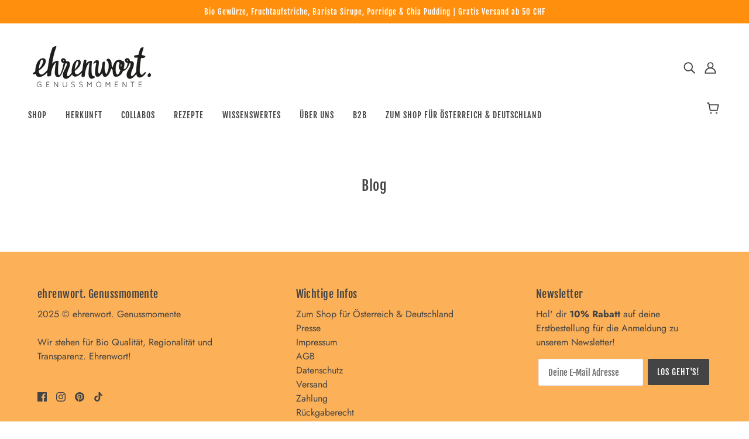

--- FILE ---
content_type: text/javascript
request_url: https://www.ehrenwort-genussmomente.ch/cdn/shop/t/2/assets/quick-add.js?v=76089371648219767251680122380
body_size: -315
content:
class QuickAdd{clearForms(){var t=theme.off_canvas.right_sidebar.querySelectorAll(".product--form");t.length&&t.forEach(t=>t.remove())}initForm(t){var e,a=theme.off_canvas["right_sidebar"],r=a.querySelectorAll(".product--form"),o=(r.length&&r.forEach(t=>t.style.display="none"),t.dataset)["handle"],d=a.querySelector(`[data-handle='${o}']`);theme.utils.updateRecentProducts(o),d?d.style.display="block":(e=t.closest(".product--root").querySelector(".product--form"),document.querySelector('[data-view="product-form"]').appendChild(e))}async addToCart(t){t.setAttribute("data-loading",!0);var e,a=t.closest(".product--root").querySelector(".product-buy-buttons--form");theme.utils.getAvailableQuantity(a)?(e=await theme.cart.addItem(a),t.setAttribute("data-loading",!1),e&&(await theme.cart.updateAllHtml(),"closed"===theme.off_canvas.state)&&theme.off_canvas.openRight()):t.setAttribute("data-loading",!1),window.trigger("resize")}}theme.quick_add=new QuickAdd;